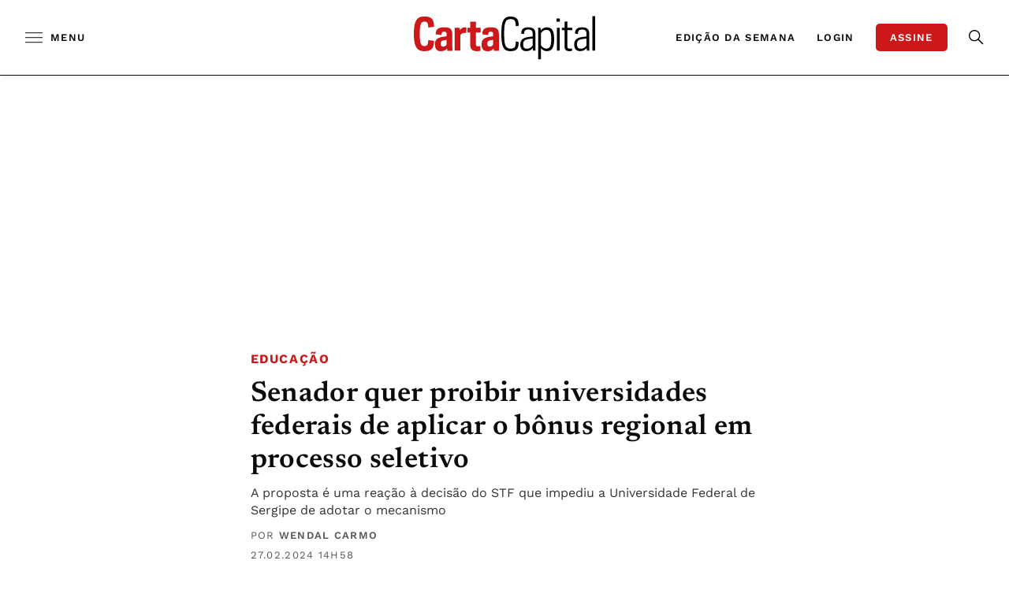

--- FILE ---
content_type: text/html;charset=utf-8
request_url: https://pageview-notify.rdstation.com.br/send
body_size: -75
content:
3cb91684-dabf-4fdf-872c-0dab1b2fe137

--- FILE ---
content_type: text/css; charset=utf-8
request_url: https://www.cartacapital.com.br/wp-content/themes/readanddigest-child/style.css?ver=1.2.2
body_size: -234
content:
/*
Theme Name: ReadAndDigest Child
Version: 1.0
Author: OKNGroup
Author URI: https://www.okngroup.com.br/
Template: readanddigest
*/
.lnkgooglenews{
    height: auto!important;
    border-radius: 1rem!important;
}

--- FILE ---
content_type: text/javascript
request_url: https://readme.ai/static/widget/cartacapital.js
body_size: 14607
content:
(function () {

    var scriptName = "embed.js"; //name of this script, used to get reference to own tag
    var jQuery; //noconflict reference to jquery
    var jqueryPath = "https://ajax.googleapis.com/ajax/libs/jquery/1.12.1/jquery.min.js"; 
    var jqueryVersion = "1.12.1";
    var scriptTag; //reference to the html script tag

    /******** Get reference to self (scriptTag) *********/
    var allScripts = document.getElementsByTagName('script');
    var targetScripts = [];
    for (var i in allScripts) {
        var name = allScripts[i].src
        if(name && name.indexOf(scriptName) > 0)
            targetScripts.push(allScripts[i]);
    }

    scriptTag = targetScripts[targetScripts.length - 1];
    audiomeIsLoaging = false;

    /******** helper function to load external scripts *********/
    function loadScript(src, onLoad) {
        var script_tag = document.createElement('script');
        script_tag.setAttribute("type", "text/javascript");
        script_tag.setAttribute("src", src);

        if (script_tag.readyState) {
            script_tag.onreadystatechange = function () {
                if (this.readyState == 'complete' || this.readyState == 'loaded') {
                    onLoad();
                }
            };
        } else {
            script_tag.onload = onLoad;
        }
        (document.getElementsByTagName("head")[0] || document.documentElement).appendChild(script_tag);
    }

    /******** helper function to load external css  *********/
    function loadCss(href) {
        var link_tag = document.createElement('link');
        link_tag.setAttribute("type", "text/css");
        link_tag.setAttribute("rel", "stylesheet");
        link_tag.setAttribute("href", href);
        (document.getElementsByTagName("head")[0] || document.documentElement).appendChild(link_tag);
    }

    /******** load jquery into 'jQuery' variable then call main ********/
    if (window.jQuery === undefined || window.jQuery.fn.jquery !== jqueryVersion) {
        loadScript(jqueryPath, initjQuery);
    } else {
        initjQuery();
    }

    function initjQuery() {
        jQuery = window.jQuery.noConflict(true);
        main();
    }

    function audiomeConsoleLog(strlog) {

      if (audiomeLog == true) {

        //console.log(strlog);


      }

    }


 function readmeLog(strlog) {

      if ( getLogValueFromCurrentURL('log') == "") { 


         console.log("#READMELOG # " + strlog)


      }

  }




  function readMeAudioEnd(){

   //   console.log("--> readMeAudioEnd INIT <--");
      jQuery("#readmeerror").append("<BR> ReadMeAudioEnd ")

      audiomePlayCount = audiomePlayCount + 1;
    
      if (audiomePlayCount <= audiomeMp3List.length - 1) {
        //console.log('Next file');

        audiomeAudioSeek = 0
        audiomeSeekPercent = 0
        playAudioTTS(audiomeMp3List[audiomePlayCount])

      } else {

        rewindAudioTTS();
        audiomeConsoleLog('Finished! Playlist');

      }


  }

  

    function playAudioTTS(mp3) {
  //    console.log("--> playAudioTTS INIT <--");
      readmeLog("# playAudioTTS")

      FireAnalytics("PlayAudio");
      FireAnalyticsClienteReadme("PlayAudio");

      jQuery("#audiomebtn-loader").hide();
      
      

      if (audiomeSeekPercent > 0) {

          audioMeProgress = audiomeSeekPercent * audiomeTotalTime; 

          audiomePlayCount = 0;
          audiomeAudioSeek = audioMeProgress;
          var audiomeAcumulador = 0
          
          

          for ( i = 0 ; i < audiomeMp3List.length ; i++ ) {
             
              audiomeAcumulador = audiomeAcumulador + audiomeMp3List[i].TotalSeconds

              if (audiomeAcumulador < audioMeProgress) {

                  audiomePlayCount = i + 1;
                  audiomeAudioSeek = audioMeProgress - audiomeAcumulador

               
              }

          }




      } 


      //console.log("--> PLAY <--");
      //console.log("--> audiomeSeekPercent  --> " + audiomeSeekPercent);
      //console.log("--> audiomeAudioSeek  --> " + audiomeAudioSeek);
      //console.log("--> PlayCount --> " + audiomePlayCount);
      //console.log("--> src --> " + audiomeMp3List[audiomePlayCount].url);



      readmeTTSAudio.src = audiomeMp3List[audiomePlayCount].url + "#t=" + audiomeAudioSeek
      //readmeTTSAudio.src = "http://www.readme.com/file.mp3";
  //    console.log(" --> SRCLOAD ok");

      var playPromise = readmeTTSAudio.play();

      if (playPromise !== undefined) {
        playPromise.then(_ => {
            readmeTTSAudio.playbackRate = readmeAudioSpeed
            readmeLog("# PLAY STARTED")
         
        })
        .catch(error => {
        

            readmeLog("# PLAY ERROR")

          audiomeErrorCount = audiomeErrorCount + 1;
      //    console.log("UPS, automatic play ERROR");
          FireAnalytics("playPromise Error");

          if (audiomeErrorCount < 6) { 

       //       console.log("UPS, automatic play ERROR - TRY AGAIN " + audiomeErrorCount);
              FireAnalytics("playPromise Error retry - " + audiomeErrorCount);
              playAudioTTS(audiomeMp3List[audiomePlayCount]);

          } else {

        //      console.log("UPS, automatic play ERROR - DIE");
              FireAnalytics("playPromise Error DIE - ");
              audiomeLoadAudio = false
              audiomeIsLoaging = false
              audiomeErrorCount = 0;
              rewindAudioTTS();
              
          }

        });
      }


      FireAnalyticsClienteReadme("PlayAudio");

    }


    window.playAudioTTS = playAudioTTS;

     function playSponsoredAudioTTS(){


      readmeTTSAudioSponsored.src = audiomeSponsoredAudio.SponsorFileName

   //   console.log(" --> SPONSOR SRCLOAD ok");

      var playPromise = readmeTTSAudioSponsored.play();

      if (playPromise !== undefined) {
        playPromise.then(_ => {
          // Automatic playback started!
          // Show playing UI.

     //     console.log("automatic SPONSOR play started");
        })
        .catch(error => {
          // Auto-play was prevented
          // Show paused UI.

          audiomeSponsorErrorCount = audiomeSponsorErrorCount + 1;
     //     console.log("UPS, automatic SPONSOR play ERROR");
          FireAnalytics("playPromise SPONSOR Error");

          if (audiomeSponsorErrorCount < 3) { 

        //      console.log("UPS, automatic  SPONSOR play ERROR - TRY AGAIN " + audiomeSponsorErrorCount);
              FireAnalytics("playPromise SPONSOR Error retry - " + audiomeSponsorErrorCount);
              playSponsoredAudioTTS();

          } else {

        //      console.log("UPS, automatic SPONSOR play ERROR - DIE");
              FireAnalytics("playPromise SPONSOR Error DIE - ");
              playAudioTTS(audiomeMp3List[audiomePlayCount]);
              
          }

        });
      }

    }



      function playSponsoredSpotTTS(){


      //readmeTTSSpotSponsored.src = "" + "http://localhost:27080/img/" + audiomeSponsoredSpot.banerKey 
      readmeTTSSpotSponsored.src = audiomeSponsoredSpot.SponsorFileName
  


   //   console.log(" --> SPONSOR SRCLOAD ok");

      var playPromise = readmeTTSSpotSponsored.play();

      if (playPromise !== undefined) {
        playPromise.then(_ => {
          // Automatic playback started!
          // Show playing UI.

     //     console.log("automatic SPONSOR SPOT play started");
        })
        .catch(error => {
          // Auto-play was prevented
          // Show paused UI.

          audiomeSpotErrorCount = audiomeSpotErrorCount + 1;
    //      console.log("UPS, automatic SPONSOR SPOT play ERROR");
          FireAnalytics("playPromise SPONSOR SPOT Error");

          if (audiomeSpotErrorCount < 3) { 

      //        console.log("UPS, automatic  SPONSOR play ERROR - TRY AGAIN " + audiomeSpotErrorCount);
              FireAnalytics("playPromise SPONSOR Error retry - " + audiomeSpotErrorCount);
              playSponsoredSpotTTS();

          } else {

       //       console.log("UPS, automatic SPONSOR play ERROR - DIE");
              FireAnalytics("playPromise SPONSOR Error DIE - ");
              playAudioTTS(audiomeMp3List[audiomePlayCount]);
              
          }

        });
      }

    }



function pauseAudioTTS() {

     // console.log("--> pauseAudioTTS INIT <--");

      if (intervaloTimmerReadme) {
          clearInterval(intervaloTimmerReadme)
      }

      jQuery("#audiomeProgressBarAlpha").stop();
      
      readmeTTSAudio.pause();
      audiomeStatus = "pause"
      jQuery("#audiomebtn-loader").hide();
      jQuery("#audiomebtn-pause").hide();
      jQuery("#audiomebtn-play").show();

      //audiomeAudioSeek = audiomeHowlerList[audiomePlayCount].seek();
      audiomeAudioSeek = readmeTTSAudio.currentTime;

      //console.log('audiomeAudioSeek - ' + audiomeAudioSeek)
      //console.log('audiomePlayCount - ' + audiomePlayCount)

      jQuery("#audiomebtn-loader").hide();
      
      setTimeout(function(){
        audiomeIsLoaging = false;
          
      }, 500);
      
      
    
    }


    function rewindAudioTTS() {

   //   console.log("--> rewindAudioTTS INIT <--");

      FireAnalytics("EndAudio");

      jQuery("#audiomeProgressBarAlpha").stop();
      audiomePlayCount = 0
      audiomeAudioSeek = 0
      readmeTTSAudio.pause;
      audiomeStatus = "pause";
      jQuery("#audiomebtn-loader").hide();
      jQuery("#audiomebtn-pause").hide();
      jQuery("#audiomebtn-play").show();
      
    
    }


    function audioMeCalculatetotalTime() {

      readmeLog("# CALCULATE TOTAL TIME") 


      var audioCount = 0
      contaAudios = audiomeMp3List.length;
      contaLoaded = 0;
      audiomeMp3List.forEach(function(element) {
      

               var audiotimmer = new Audio();
               audiotimmer.src = element.url;

               audiotimmer.addEventListener('loadedmetadata', function(){

                     var source = audiotimmer.src;
                     
                     
                    
                     var TotalSeconds = parseInt(audiotimmer.duration);

                     audiomeTotalTime = audiomeTotalTime + TotalSeconds
                    

                     readmeLog("# src " + source + " # sec " + TotalSeconds)  

                     audioCount = audioCount + 1

                     audiomeMp3List.forEach(function(item) {

                         if (item.url == audiotimmer.src) {

                            item.TotalSeconds = audiotimmer.duration;

                         }

                     });
  

                     if (audioCount >= audiomeMp3List.length){

                          var minutes = parseInt(audiomeTotalTime / 60, 10);
                          var seconds = parseInt(audiomeTotalTime % 60);

                          if (minutes < 10 ) {minutes = "0" + minutes}
                          if (seconds < 10 ) {seconds = "0" + seconds}

                          audiomeTotalTimeDisplay = minutes + ":" + seconds ;

                      readmeLog("# TotalTime -> " + audiomeTotalTime)
                      readmeLog("# TotalTimeDisplay -> " + audiomeTotalTimeDisplay)

                      if (readmeParcialPlay == true) {

                        var duracaoPrimeiroMp3 = audiomeMp3List[0].TotalSeconds
                        readmeLog("# Predict duracaoPrimeiroMp3 -> " + duracaoPrimeiroMp3)

                        audiomeTotalTime = Math.round(audiomeFullcontent.length * 0.065)

                        var minutes = parseInt(audiomeTotalTime / 60, 10);
                        var seconds = parseInt(audiomeTotalTime % 60);

                        if (minutes < 10 ) {minutes = "0" + minutes}
                        if (seconds < 10 ) {seconds = "0" + seconds}

                        audiomeTotalTimeDisplay = minutes + ":" + seconds ;
                        

                        readmeLog("# Predict TotalTime -> " + audiomeTotalTime)
                        readmeLog("# Predict TotalTimeDisplay -> " + audiomeTotalTimeDisplay)

                      }

                      



                     }
                     contaLoaded = contaLoaded + 1;

                     if(contaLoaded >= contaAudios && contaAudios > 0) { // significa que fez o load dos audios

                        if (audiomeSponsoredBannerFlag == "ON") {
                            // mostra o banner patrocinado

                            console.log("Show Sponsored Banner")

                            var img = new Image(); 
                            img.src = audiomeSponsoredBanner.SponsorFileName; 
                            img.id = "audiomeSponsoredImage"

                            var link = document.createElement("a"); 
                            link.id =  "audiomeSponsoredLink"; // Create a <p> element
                            link.href = audiomeSponsoredBanner.bannerClick
                            link.target = "_blank"
                             

                            document.getElementById('audiome-container').appendChild(link);
                            document.getElementById('audiomeSponsoredLink').appendChild(img);

                            jQuery("#audiomeSponsoredLink").fadeIn();

                            document.getElementById("audiomeSponsoredLink").addEventListener("click", audiomeSponsorClick);

                        }


                        if ( audiomeSponsoredAudioFlag == "ON") {


                          playSponsoredAudioTTS();


                        } else if ( audiomeSponsoredSpotFlag == "ON") {


                          playSponsoredSpotTTS()
                          


                        } else {


                             if (readmeImaAds === "ON") {

                                readmePlayImaAds();
                            } else {

                                playAudioTTS(audiomeMp3List[0]);

                            }

                          
                         


                        }

                        

                       // audiomeHowlerList[0].play();
                     }
                
               //},0);
               });      

               

          });

    }


function AddPauseToContent(content, classname, tagname){

   

    if (strip(tagname) != "") {

        var x = document.getElementsByTagName(tagname);
       ////console.log("AddPauseToContent -> TAG " + tagname)

    }


    if (strip(classname) != "") {

        var x = document.getElementsByClassName(classname);
       ////console.log("AddPauseToContent -> CLASS " + classname)

    }

     var i;

     for (i = 0; i < x.length; i++) {
        text = x[i].textContent.trim()
        //console.log ("AddPauseToContent -> " + classname + tagname + " -> " + text)
        if (strip(text) != ""){ 

            var replace = strip(text);
            var re = new RegExp(replace,"g");

            content = content.replace(  re , text + '. ');
           //console.log ("content -> " + classname + tagname + " -> " + content)

      }
        
     }

     return content



    }

    function getHostName(fullurl){

      var url = fullurl;
      var hostname = (new URL(url)).hostname;

    //  console.log("hostname -> " + hostname)

      return hostname;


    }

    function getTextElementByClass(classname){

      var textbyclass = ""

      var x = document.getElementsByClassName(classname);
      var i;
      for (i = 0; i < x.length; i++) {
        textbyclass = x[i].textContent.trim() + " "
      }

      return textbyclass;

    }


    function getTextElementByTag(tagname){

      var textbyclass = ""

      var x = document.getElementsByTagName(tagname);
      var i;
      //for (i = 0; i < x.length; i++) {
      //  textbyclass = x[i].textContent.trim() + " "
      //}

      textbyclass = x[0].textContent.trim() + " "

      return textbyclass;

    }


    function HideElementByClass(documentClone, classname){
      readmeLog("HideElementByClass " + classname)

      var x = documentClone.getElementsByClassName(classname);
      var i;
      for (i = 0; i < x.length; i++) {
        x[i].style.display = "none";
        readmeLog("HideElementByClass " + classname + " " + x[i].innerText)
      }

      return documentClone;

    }



    function HideElementByTagName(documentClone, tagname){
      readmeLog("HideElementByTagName " + tagname)

      var x = documentClone.getElementsByTagName(tagname);


      var i;
      for (i = 0; i < x.length; i++) {
        //console.log("hide tagname" + tagname)
        x[i].style.display = "none";
      }

      return documentClone;

    }

    function HideElementByID(documentClone, idname){

      readmeLog("HideElementByID " + idname)

   //   console.log(" HideElementByID -> " + idname)
      var x = documentClone.getElementById(idname);

      if (x != null ) { 
        x.style.display = "none"; 
        //console.log("HideElementByID " + idname + " " + x.innerText)
      }
      
      return documentClone;

    }



    function getTextFromDiv(divId) {
        // Seleciona o elemento com base no ID fornecido
        const divElement = document.getElementById(divId);
        
        // Verifica se o elemento existe
        if (!divElement) {
            
            return "";
        }
        
        // Retorna o texto contido na div
        return divElement.textContent.trim();
    }



    function ReadabilityAjust(textIn){

      textOut = textIn

      textOut = textOut.trim()
      
      textOut = textOut.replace(/\n{2,}/g, ' ');
      textOut = textOut.replace(/\s{2,}/g, ' ');
      textOut = textOut.replace(/\.{2,}/g, '.');
      textOut = textOut.replace(/\&/g, ' E ');
     
      

      var str   = textOut
      var regex = /(\.)([ABCDEFGHIJKLMNOPQRSTUVXYZ])/g;
      textOut = str.replace(regex, "$1 $2");


      textOut = textOut.replace(/\#/g, ' ');
      textOut = textOut.replace(/\{/g, ' ');
      textOut = textOut.replace(/\}/g, ' ');
      textOut = textOut.replace(/\“/g, '');
      textOut = textOut.replace(/\”/g, '');
      textOut = textOut.replace(/\[/g, '');
      textOut = textOut.replace(/\]/g, '');
      textOut = textOut.replace(/\(/g, '');
      textOut = textOut.replace(/\)/g, '');
      
      


      return textOut;

    }



    function strip(html)
    {
       var tmp = document.createElement("DIV");
       tmp.innerHTML = html;
       return tmp.textContent||tmp.innerText;
    }

    function clearString(mystring) {

      return mystring.replace(/&/g, "&amp;").replace(/>/g, "&gt;").replace(/</g, "&lt;").replace(/"/g, "&quot;");


    }


    function LoadReadability(){

    //     console.log("--> LoadReadability INIT <--");

     var documentClone = document.cloneNode(true); 

     

       // bloqueios padrao
     documentClone = HideElementByID(documentClone, "audiome-container");
     documentClone = HideElementByClass(documentClone, "twitter-tweet");
     documentClone = HideElementByClass(documentClone, "instagram-media");
     documentClone = HideElementByID(documentClone, "fb-root");
     documentClone = HideElementByClass(documentClone, "OUTBRAIN");
     documentClone = HideElementByID(documentClone, "taboola-below-article-thumbnails");
     documentClone = HideElementByTagName(documentClone, "header");
     documentClone = HideElementByTagName(documentClone, "figcaption");
     documentClone = HideElementByTagName(documentClone, "button");
     documentClone = HideElementByTagName(documentClone, "footer");
     documentClone = HideElementByTagName(documentClone, "time");
     documentClone = HideElementByTagName(documentClone, "figure");
     documentClone = HideElementByTagName(documentClone, "picture");
     documentClone = HideElementByTagName(documentClone, "aside");
     documentClone = HideElementByClass(documentClone, "tiktok-embed");
     documentClone = HideElementByClass(documentClone, "flourish-embed");


     // bloqueios do cliente


     HideElementByClassList.forEach(function(item) {
        HideElementByClass(documentClone, item);
    });

    HideElementByTagNameList.forEach(function(item) {
        HideElementByTagName(documentClone, item);
    });

    HideElementByIDList.forEach(function(item) {
        HideElementByID(documentClone, item);
    });



     // bloqueios do cliente


     article = new Readability(documentClone).parse();
     articlecontent = article.content.replace(/<br>/g, ". <br> ");
     articlecontent = articlecontent.replace(/<\/li>/g, ". </li>");
     articlecontent = articlecontent.replace(/<\/h2>/g, ". </h2>");
     articlecontent = articlecontent.replace(/<\/h3>/g, ". </h3>");
     articlecontent = articlecontent.replace(/<\/p>/g, ". </p>");
    


     audioMeTitle = article.title.trim() + ". "
     //audioMeTitle = getTextElementByTag("H1").trim() + ". "
     audioMeExcerpt = article.excerpt.trim() + ". "
     audioMeContent = strip(articlecontent) 
     

     

     audiomeFullcontent = ReadabilityAjust(audioMeTitle + audioMeExcerpt + audioMeContent);


    

    
    readmeLog('title  -> ' + audioMeTitle)
    readmeLog('excerpt  ->  ' + audioMeExcerpt) ;
    readmeLog('audioMeContent  -> ' + audioMeContent)

    readmeLog("audiomeFullcontent  ->" + audiomeFullcontent)
    readmeLog('audiomeFullcontent Size  -> ' + audiomeFullcontent.length)

    


    }



    function audioMeCleartitle (audioMeTitle) {

      //ClearTitle.forEach(function(current, i) {   
        //audiomeMp3List.push(data.urls[i])
        // audioMeTitle = audioMeTitle.replace(ClearTitle[i], "")
        //console.log('audiome title replace ' + data.urls[i])
      //});

      audiomeConsoleLog("clearTitle " + audioMeTitle)
      return audioMeTitle

    }

    function audioMeFillProgressBar(){

      audiomeConsoleLog('audioMeFillProgressBar')

       var i;

       var min=5; 
       var max=25;  
    

      for (i = 1; i < 200 ; i++) { 


          var random =Math.floor(Math.random() * (+max - +min)) + +min; 

          jQuery('<div/>', {
              id: 'audiomeProgressBarItem-' + i,
              "class": 'audiomeProgressBarItem',
              style: 'height:'+ random + 'px;'
          }).appendTo('#audiomeProgressBar');
          //jQuery( "#audiomeProgressBar" ).append(div);

      } 

    }


       function audioMeCalcETA() {

     

        var audiomePlayed = 0
        var audiomeETA = 0 
        
        for (i = 0 ; i < audiomePlayCount ; i ++ ) {

           audiomePlayed = audiomePlayed + audiomeMp3List[i].TotalSeconds;
          

        }

        audiomeETA = audiomeTotalTime - audiomePlayed - audiomeAudioSeek
        

        //console.log("audiomePlayed -> " + audiomePlayed);
        //console.log("audiomeAudioSeek -> " + audiomeAudioSeek);
        //console.log("audiomePlayCount -> " + audiomePlayCount);
        //console.log("audiomeETA -> " + audiomeETA);
        displayTotalTime (audiomeETA)
        

        return audiomeETA;

    }


    function displayTotalTime (minutes) {

      //console.log("displayTotalTime ini")
      var div = document.getElementById('readmetimmer');
      div.textContent = convertSecondsToMinutes(minutes) ;
      iniciarContagemRegressiva(minutes)

    }

    let intervaloTimmerReadme;
    function iniciarContagemRegressiva(tempoInicial) {

        if (intervaloTimmerReadme) {
          clearInterval(intervaloTimmerReadme)
        }
        
        let tempoRestante = Math.floor(tempoInicial);
        
        
        intervaloTimmerReadme = setInterval(function() {
          
          const minutos = Math.floor(tempoRestante / 60);
          const segundos = tempoRestante % 60;
          
          
          const tempoFormatado = `${minutos.toString().padStart(2, '0')}:${segundos.toString().padStart(2, '0')}`;
          
          
          document.getElementById('readmetimmer').textContent = tempoFormatado;
          
          
          tempoRestante--;
          
          
          if (tempoRestante < 0) {
            clearInterval(intervaloTimmerReadme);
            document.getElementById('readmetimmer').textContent = '00:00';
            // Aqui você pode adicionar qualquer outra ação que queira executar quando o tempo acabar
          }
        }, 1000 / readmeAudioSpeed);
      }


function convertSecondsToMinutes(seconds) {
  const wholeSeconds = Math.floor(seconds); // Assegura que os segundos são um número inteiro
  const minutes = Math.floor(wholeSeconds / 60);
  const remainingSeconds = wholeSeconds % 60;
  const formattedMinutes = minutes.toString().padStart(2, '0');
  const formattedSeconds = remainingSeconds.toString().padStart(2, '0');
  return `${formattedMinutes}:${formattedSeconds}`;
}


    function audioMeProgressBarAnimate() {

      
       readmeLog("# audioMeProgressBarAnimate INI")

     
       jQuery("#audiomeProgressBarAlpha").stop();
       var audiomeETA = audioMeCalcETA()

       readmeLog("# audiomeETA -> " + audiomeETA)
       
       var totalwith = jQuery("#audiomeProgressBar").width()
       var newWidth = totalwith * (audiomeETA / audiomeTotalTime)

       jQuery("#audiomeProgressBarAlpha").width(newWidth);

       jQuery('#audiomeProgressBarAlpha' ).animate({
       width: 0}, parseInt(audiomeETA * 1000 / readmeAudioSpeed ), "linear",  function() 

        {

            audiomeConsoleLog("done animate");

        });



    }


    function getLogValueFromCurrentURL(varName) {
        const params = new URLSearchParams(window.location.search);
        return params.get(varName);
    }


    function readmeAtualizaPlayerDisplay(data){


        readmeLog("# ATUALIZA PLAYER DISPLAY") 
        readmeLog("# PUSH MP3 LIST -> " + data.urls.length) 
        data.urls.forEach(function(current, i) {
            var dictaudio = {}; 
            dictaudio.url = data.urls[i]

            if (audiomeMp3List.some(item => item.url === dictaudio.url) === false) {

                audiomeMp3List.push(dictaudio)
                readmeLog("# PUSH " + dictaudio.url)
                // acrescenta somente os itens que não estão presentes.  
            }

            
               
        });


        readmeLog("# CALCULATE TOTAL TIME") 


        var audioCount = 0;
        contaAudios = audiomeMp3List.length;
        contaLoaded = 0;
        audiomeTotalTime = 0;
        audiomeMp3List.forEach(function(element) {
      

               var audiotimmer = new Audio();
               audiotimmer.src = element.url;

               audiotimmer.addEventListener('loadedmetadata', function(){

                     var source = audiotimmer.src;
                     var TotalSeconds = parseInt(audiotimmer.duration);
                     audiomeTotalTime = audiomeTotalTime + TotalSeconds

                     readmeLog("# src " + source + " # sec " + TotalSeconds)

                     audioCount = audioCount + 1

                     audiomeMp3List.forEach(function(item) {

                         if (item.url == audiotimmer.src) {

                            item.TotalSeconds = audiotimmer.duration;

                         }

                     });
  

                     if (audioCount >= audiomeMp3List.length){

                          var minutes = parseInt(audiomeTotalTime / 60, 10);
                          var seconds = parseInt(audiomeTotalTime % 60);

                          if (minutes < 10 ) {minutes = "0" + minutes}
                          if (seconds < 10 ) {seconds = "0" + seconds}

                          audiomeTotalTimeDisplay = minutes + ":" + seconds ;

                      readmeLog("# TotalTime -> " + audiomeTotalTime)
                      readmeLog("# TotalTimeDisplay -> " + audiomeTotalTimeDisplay)



                     }
                     contaLoaded = contaLoaded + 1;

                     if(contaLoaded >= contaAudios && contaAudios > 0) {

                            if (readmeParcialPlay == false) {

                                   // audioMeProgressBarAnimate()


                            }

                            

                    }
                
               });

               

          });


        



    }


    function getRandomVoice() {
      const voices = ["pt-BR-FranciscaNeural2", "pt-BR-AntonioNeural2"];
      const index = Math.floor(Math.random() * voices.length);
      return voices[index];
    }



    function audioMeLoadTTS () {

       // console.log("--> audioMeLoadTTS INIT <--");


        readmeLog("# LOAD AWS") 

        FireAnalytics("LoadAudio");

        var url = 'https://u6bdxq3r4k.execute-api.us-east-1.amazonaws.com/default/PollyFunction';
        var contaAudios = -1;
        var contaLoaded = -1;

                       
        formData = JSON.stringify({ 

          //'filename': 'filenaleaudiome.mp3', 
          'voice' : getRandomVoice(), 
          'text': audiomeFullcontent, 
          'clientid' : audiomeClientId , 
          //'path' : window.location.pathname , 
          'url' : window.location.pathname,
          //'url' : audioMeTitle ,
          'bgprocess' : 'Y',

          
          'domain' : getHostName(document.location),
          'brief': 'N', // Y OR N
          'audiopromo': readmeAudioPromo

        })

                       
       jQuery.post( url, formData)
       .done(function( data ) {

          


          readmeLog( "# status " + data.status );
          readmeLog( "# deltaTime " + data.deltaTime );
          readmeLog( "# textSize " + data.textSize );
          readmeLog( "# actionDB " + data.actionDB );
          readmeLog( "# statusDB " + data.statusDB );
          readmeLog( "# origin_domain " + data.headers.origin_domain );
                
          
          audiomeLoadAudio = true

          if (data.status == "NOK"){


            FireAnalytics("ERRO - " + window.location.pathname);
            readmeLog("# STATUS NOK") 



          }


          if (data.status == "WAIT"){

            readmeLog("# STATUS WAIT") 


            FireAnalytics("WAIT - " + window.location.pathname);
            readmeLog("WAIT - will try again")
            readmeAudioPromo = "N" 
            var myTimeoutWait = setTimeout(audioMeLoadTTS, 30000);

            if (data.urls.length > 0) { // neste caso pelo menos um arquivo esta gerado. iniciar play parcial

                if (readmeParcialPlay == false) {

                    readmeParcialPlay = true

                    readmeLog("# PUSH MP3 LIST -> " + data.urls.length) 

                    data.urls.forEach(function(current, i) {
                        var dictaudio = {}; 
                        dictaudio.url = data.urls[i]

                        audiomeMp3List.push(dictaudio)

                        readmeLog("# PUSH " + dictaudio.url) 
               
                    });


                    audioMeCalculatetotalTime();

                } else {

                    // atualiza a posicao do player (tempo e progresso)
                    readmeLog("# ATUALIZA PLAYER") 
                    readmeAtualizaPlayerDisplay(data)


                }

                

            }


          }


          if (data.status == "OK"){


                if (readmeParcialPlay == false) {

                    readmeLog("# PUSH MP3 LIST -> " + data.urls.length) 

                    data.urls.forEach(function(current, i) {
                        var dictaudio = {}; 
                        dictaudio.url = data.urls[i]

                        audiomeMp3List.push(dictaudio)

                        readmeLog("# PUSH " + dictaudio.url) 
                   
                    });


                  //readmeParcialPlay = true
                  //readmeAtualizaPlayerDisplay(data)

                  audioMeCalculatetotalTime();
                  

                } else {


                    // atualiza a posicao do player (tempo e progresso)
                    readmeLog("# ATUALIZA PLAYER FINAL") 
                    readmeParcialPlay = false;
                    readmeAtualizaPlayerDisplay(data)

                }


            


          }
          

          


      })

       .fail(function() {
         console.log("timeout - will try again")
         readmeAudioPromo = "N" 
         var myTimeoutFail = setTimeout(audioMeLoadTTS, 5000);
      })




    }


function audioMePlayClick() {

         if ( getLogValueFromCurrentURL('log') == "") { console.log("# PLAYClick") }

          if (audiomeLoadAudio == false) {

                  readmeTTSAudio.play();
                  readmeTTSAudioSponsored.play();
                  readmeTTSSpotSponsored.play();

          }

          if (audiomeIsLoaging == false) {

                audiomeConsoleLog('button pressed');
                audiomeIsLoaging = true
                
                                 //jQuery("#audiomebtn-loader").html('.....');
                jQuery("#audiomebtn-pause").hide();
                jQuery("#audiomebtn-play").hide();
                jQuery("#audiomebtn-loader").hide();
                jQuery("#audiomebtn-loader").show();
                 
                
                if (audiomeLoadAudio == false) {

                  audioMeLoadTTS();

                } else { 

                     if (audiomeStatus == "stop" || audiomeStatus == "pause") {

                        //audiomeStatus == "play"
                        audiomeSeekPercent = 0
                        playAudioTTS(audiomeMp3List[audiomePlayCount])

                      } else {

                        audiomeStatus == "pause"
                        pauseAudioTTS();

                      }


                }  


          }
          else{
         //   console.log("else!")
          }


  }

  function audioMeTouchBarClick (event){

        console.log("--> audioMeTouchBarClick INIT <--");

        if (!readmeisPlaying()) {
            audioMePlayClick()
            return

        }

        if (readmeParcialPlay == true) {

            return
        }

       if (audiomeIsLoaging == false) {

          audiomeConsoleLog('click');
          audiomeIsLoaging = true;



          if (audiomeStatus == "play") {

            pauseAudioTTS()

          }

          jQuery("#audiomeProgressBarAlpha").stop();

          var offset = jQuery("#audiomeProgressBar").offset();
          var relativeX = (event.pageX - offset.left);
          console.log('offset - ' + offset);
          console.log('relativeX - ' + relativeX);

          var totalwith = jQuery("#audiomeProgressBar").width();
          var perceltualbar = 1 - (relativeX / totalwith)
          console.log('totalwith - ' + totalwith);
          console.log('perceltualbar - ' + perceltualbar);

          var newWidth = perceltualbar * totalwith
          console.log('newWidth - ' + newWidth);

          jQuery("#audiomeProgressBarAlpha").width(newWidth);

          audiomePercentual = relativeX / totalwith
          console.log('audiomePercentual - ' + audiomePercentual);

          audiomeSeekPercent = audiomePercentual

          jQuery("#audiomebtn-pause").hide();
          jQuery("#audiomebtn-play").hide();
          jQuery("#audiomebtn-loader").show();
           
          
          if (audiomeLoadAudio == false) {

             audioMeLoadTTS();

          } else { 
              
             playAudioTTS(audiomeMp3List[audiomePlayCount]);
          }

      }

  }

function FireAnalytics (eventAction) {

    try   {

      loadScript( "https://www.googletagmanager.com/gtag/js?id=G-VV4TQTEC54" , function() { 

           window.dataLayer = window.dataLayer || [];
           function gtag(){dataLayer.push(arguments);}
           gtag('js', new Date());
           gtag('config', 'G-VV4TQTEC54');

           gtag('event', eventAction + "-" + audiomeClientId, {'event_category' : audiomeClientId, 'send_to': 'G-VV4TQTEC54'});
           
           readmeLog("ga4 readme ok");
              
                         
       });

 }

catch(err) {
       
      readmeLog("ga4 readme error");
}


}

 function FireAnalyticsClienteReadme (eventAction) {


    try {
       
         //   gtag('event', eventAction, {'event_category' : 'ReadMe'});
         //   readmeLog("# gtag cliente " + eventAction) 
        readmeLog("# gtag desabilitado")
                
    }

    catch(err) {
            
           readmeLog("# gtag erro") 
    }
    

    


}


 function audiomeSponsorClick(){


  FireAnalyticsClienteReadme("BannerClick");
  FireAnalytics("BannerClick");


 }


 





  function getP(name){
      if(name=(new RegExp('[?&]'+encodeURIComponent(name)+'=([^&]*)')).exec(location.search))
        return decodeURIComponent(name[1]);
  }


  function audiomelinkClick(){
     window.open('https://www.readme.ai/pt?utm_source='  +audiomeClientId+ '&utm_medium=site')
  }


function readmeisPlaying() {

  //console.log("currentTime -> " + readmeTTSAudio.currentTime)
  //console.log("paused -> " + readmeTTSAudio.paused)
  //console.log("ended -> " + readmeTTSAudio.ended)
  //console.log("readyState -> " + readmeTTSAudio.readyState)


  return readmeTTSAudio.currentTime > 0 && !readmeTTSAudio.paused && !readmeTTSAudio.ended && readmeTTSAudio.readyState > 2;

}



function readpespeedClick(){

    if (!readmeisPlaying()) {
        audioMePlayClick()
        return

    }

    if (readmeParcialPlay == true) {

        return
    }
    
    console.log("readpespeedClick click")
    var speed = document.getElementById("readpespeed").textContent
    console.log("speed " + speed)


    if (speed == '1.0x') {

      document.getElementById("readpespeed").textContent = "1.5x"
      readmeAudioSpeed = 1.5
      readmeTTSAudio.playbackRate = readmeAudioSpeed

    }

    if (speed == '1.5x') {

      document.getElementById("readpespeed").textContent = "2.0x"
      readmeAudioSpeed = 2.0
      readmeTTSAudio.playbackRate = readmeAudioSpeed

    }


    if (speed == '2.0x') {
      document.getElementById("readpespeed").textContent = "0.8x"
      readmeAudioSpeed = 0.8
      readmeTTSAudio.playbackRate = readmeAudioSpeed

    }


    if (speed == '0.8x') {
      document.getElementById("readpespeed").textContent = "1.0x"
      readmeAudioSpeed = 1.0
      readmeTTSAudio.playbackRate = readmeAudioSpeed

    }

    var readmePlaying = readmeisPlaying()

    if (readmePlaying == true) {

        console.log("readmePlaying TRUE")

        
 
        var totalwith = jQuery("#audiomeProgressBar").width();
        var relativeX = jQuery("#audiomeProgressBarAlpha").width();

        audiomePercentual = 1 - (relativeX / totalwith)
        console.log('audiomePercentual - ' + audiomePercentual);
        audiomeSeekPercent = audiomePercentual

        pauseAudioTTS()
        playAudioTTS(audiomeMp3List[audiomePlayCount]);

    } else {

        console.log("readmePlaying FALSE")


    }

    


 }



  function audioMeOpenLead(){


         //   console.log("Local Storage -> " + localStorage.getItem(audiomeClientId))
         //   console.log("audiomeLeadConfig -> " + audiomeLeadConfig)

            if ((audiomeLeadConfig == "1" || audiomeLeadConfig == "2") && (localStorage.getItem(audiomeClientId) == "false")) {

               jQuery('#audiome-player' ).animate({height: 120}, 1000, "swing",  function() 

              {

                  audiomeConsoleLog("done animate");
                  FireAnalytics("OpenLead")


              });

            }

  }


  function audioMeCloseLead(){

      

      jQuery('#audiome-lead ' ).fadeOut()

      jQuery('#audiome-player' ).animate({height: 50}, 1000, "swing",  function() 

        {

            audiomeConsoleLog("done animate");
            FireAnalytics("CloseLead")
            //FireAnalyticsSemParar("NovoLead")

        });

  }



  function audioMeCriticEmail(msg){

              jQuery('#audiome-lead-label' ).css("display", "none");
              jQuery('#audiome-lead-label' ).css("color", "red");
              jQuery('#audiome-lead-label' ).text(msg)
              jQuery('#audiome-lead-label' ).fadeIn();

  }


function audioMevalidateEmail(email) {
    var re = /^(([^<>()\[\]\\.,;:\s@"]+(\.[^<>()\[\]\\.,;:\s@"]+)*)|(".+"))@((\[[0-9]{1,3}\.[0-9]{1,3}\.[0-9]{1,3}\.[0-9]{1,3}\])|(([a-zA-Z\-0-9]+\.)+[a-zA-Z]{2,}))$/;
    return re.test(String(email).toLowerCase());
}

  function audiomeLeadSubmit(){
  //  console.log("audiomeLeadSubmit")

    var audiomeNome = jQuery('#audiome-nome-input' ).val()
    var audiomeEmail = jQuery('#audiome-email-input' ).val()
    var urlLead = audioMeRemoteUrl + "/lead/saveLead"

    var IsValideEmail = audioMevalidateEmail(audiomeEmail)
    submitLead = true


    if (IsValideEmail == false ) {

      audioMeCriticEmail("Ops. Por favor, informe um e-mail válido")
      submitLead = false;


    } 


  //  console.log("audiomeNome -> " + audiomeNome)
  //  console.log("audiomeEmail -> " + audiomeEmail)

    if (submitLead == true) {


       jQuery.ajax({
              url: urlLead,
              type: "post",
              data: {

              'audiomeNome' : audiomeNome, 
              'audiomeEmail' : audiomeEmail, 
              'readmeSlug' : audiomeClientId,
              'readmeDomain' : getHostName(document.location)
            }
              
        })
          .done(function( msg ) {
          // alert( "Data Saved: " + msg );

            if (msg.status == "ok") {

              
              audioMeCloseLead()
              localStorage.setItem(audiomeClientId,"true");
               

            } else {

              audioMeCriticEmail(msg.message)

            
            }


          });

      }




  }


  function realBackgroundColor(elem) {
    var transparent = 'rgba(0, 0, 0, 0)';
    var transparentIE11 = 'transparent';
    if (!elem) return transparent;

    var bg = getComputedStyle(elem).backgroundColor;
    if (bg === transparent || bg === transparentIE11) {
        return realBackgroundColor(elem.parentElement);
    } else {
        return bg;
    }
}




    /******** starting point for your widget ********/
    function main() {
      //your widget code goes here

      //configuracoes aqui

          //console.log("--> readme.ai INIT 2101 <--");
          var SM_Widget = "cartacapital";

          readmeLog('## ReadMe Cliente -> ' + SM_Widget)
          readmeLog('## ReadMe v 2908 ##')


          var SM_RemoteUrl = 'https://readme.ai'

          var audiomeHostName = getHostName(document.location)
          readmeAudioSpeed = 1.0
          

          if (audiomeHostName == "localhost") {

              SM_RemoteUrl = "http://localhost:8080"

          }


          if (audiomeHostName.search("ngrok") > 0) {
              SM_RemoteUrl = "https://" + audiomeHostName;
          }



         // console.log ("audiomeHostName -> " + audiomeHostName)
         // console.log ("SM_RemoteUrl -> " + SM_RemoteUrl)
          homeUrl = SM_RemoteUrl



          audiomeClientId = SM_Widget;
          audioMeRemoteUrl = SM_RemoteUrl;

          audiomeStatus = "stop"
          audiomeLoadAudio = false // controle se ja fez o request no server
          audiomeSound = null
          audiomeMp3List = [] // lista de urls de mp3
          audiomePlayCount = 0 // controle de qual objeto esta sendo tocado
          audiomeTotalTime = 0 // tempo total da soma dos arquivos
          audiomeAudioDuration = 0
          audiomeAudioSeek = 0 // tempo local
          audiomeSeekPercent = 0 // tempo percentual
          audiomeVoiceName = "" // voz / linguagem para solicitar ao server
          audiomeLog = true // controle de log
          audiomeIsLoaging = false;
          audiomeErrorCount = 0;
          audiomeLeadConfig = "0";
          audioMeLeadShow = localStorage.getItem(audiomeClientId);
          readmeAudioPromo = "N" // controla a atualizacao forcada
          readmeParcialPlay = false; // controla o play parcial do primeiro audio

          audiomeSponsoredBanner = {} // lista para controle dos banners patrocinados
          audiomeSponsoredBannerFlag = "OFF" // flag para controle dos banners patrocinados

          audiomeSponsoredAudio = {} // lista para controle dos audios patrocinados
          audiomeSponsoredAudioFlag = "OFF" // flag para controle dos audios patrocinados

          audiomeSponsoredSpot = {} // lista para controle dos audios patrocinados
          audiomeSponsoredSpotFlag = "OFF" // flag para controle dos audios patrocinados

          audiomeSponsorErrorCount = 0;
          audiomeSpotErrorCount = 0;
          readmeImaAds = "OFF"

          readmeImaAdTagUrl = 'https://pubads.g.doubleclick.net/gampad/ads?iu=/198073784,1012191/diRioDoGrandeAbc/default/audio&description_url=https%3A%2F%2Fwww.dgabc.com.br%2F&tfcd=0&npa=0&ad_type=audio&sz=1x1&gdfp_req=1&unviewed_position_start=1&output=vast&vpmute=0&env=instream&impl=s&correlator=';
          //readmeImaAdTagUrl = 'https://pubads.g.doubleclick.net/gampad/ads?iu=/21775744923/external/single_ad_samples&sz=640x480&cust_params=sample_ct%3Dlinear&ciu_szs=300x250%2C728x90&gdfp_req=1&output=vast&unviewed_position_start=1&env=vp&impl=s&correlator='
         
          HideElementByClassList = ['h-newsletter','s-content__infos', 's-content__share desktop-only', 's-content__right banner--sticky', 's-author', 's-tags', 's-donate', 's-also'  ]
          HideElementByTagNameList = []
          HideElementByIDList = []


          if (audioMeLeadShow === null) {localStorage.setItem(audiomeClientId,"false");}

          localStorage.setItem(audiomeClientId,"false");




          //console.log("audioMeLeadShow ->" + localStorage.getItem(audiomeClientId) )


          loadCss(SM_RemoteUrl + "/static/widget/" + SM_Widget + ".css");
          
          
          
          

          loadScript( SM_RemoteUrl + "/static/js/readability.js" , function() { 

                LoadReadability();
               
                          
          });


          if (readmeImaAds === "ON") {


                loadScript( "https://imasdk.googleapis.com/js/sdkloader/ima3.js" , function() { 
                    loadScript( SM_RemoteUrl + "/static/js/readme_ima_ads.js" , function() { 
                        //LoadReadability();
                    });
                });

                


          }
          

          

          //<link href="https://fonts.googleapis.com/icon?family=Material+Icons"

          
          const myParam = getLogValueFromCurrentURL('update')
         

          if (myParam == "") {
            console.log("PARAMUPDATE -> YES")
            readmeAudioPromo = "Y" 
          } else {

            //console.log("PARAMUPDATE -> NOT")
            readmeAudioPromo = "N" 
          }


          readmeTTSAudio = new Audio();
          readmeTTSAudioSponsored = new Audio();
          readmeTTSSpotSponsored = new Audio();

          readmeTTSAudio.addEventListener('ended', function(){

          // console.log("audio end");
           FireAnalyticsClienteReadme("AudioEnd");
           readMeAudioEnd();


          });


          readmeTTSAudio.addEventListener('playing', function(){

            window.onbeforeunload = function(e) {
              return "Sair do Site?";
            };

            //console.log("== PLAYING ")
            audiomeStatus = "play"

            jQuery("#audiomebtn-play").hide();
           // jQuery("#audiomebtn-loader").hide();
            jQuery("#audiomebtn-pause").show();
            //$('#audiomebtn-pause').css('display','block');

 
            audioMeProgressBarAnimate()     

            jQuery("#audiomebtn-loader").hide();


            setTimeout(function(){
              audiomeIsLoaging = false;
            
            }, 1000);


            audioMeOpenLead();


          });

          readmeTTSAudioSponsored.addEventListener('ended', function(){

           console.log("Sponsored audio end");

           setTimeout(function(){

             
             

             jQuery("#audiomeouca").html("ouça este conteúdo");

             //jQuery("#audiome-ref").html(divReadMe);
             //document.getElementById("audiomelink").addEventListener("click", audiomelinkClick);

             if (audiomeSponsoredSpotFlag == "ON") {


              playSponsoredSpotTTS();


             } else {


               playAudioTTS(audiomeMp3List[audiomePlayCount]);

             }
             
             
            
            }, 1000);
           


          });



          readmeTTSAudioSponsored.addEventListener('playing', function(){

           readmeLog("Sponsored audio playing");
           FireAnalyticsClienteReadme("PlayAudioPatrocinado");
           FireAnalytics("PlayAudioPatrocinado");
           jQuery("#audiomeouca").html("seu áudio iniciará após a publicidade");

          

          });


          readmeTTSSpotSponsored.addEventListener('ended', function(){

        //   console.log("Sponsored audio end");

           setTimeout(function(){

             jQuery("#audiome-ref").html("www.readme.ai");
             


             //jQuery("#audiome-ref").html(divReadMe);
             //document.getElementById("audiomelink").addEventListener("click", audiomelinkClick);
             
             playAudioTTS(audiomeMp3List[audiomePlayCount]);
            
            }, 500);
           


          });



          readmeTTSSpotSponsored.addEventListener('playing', function(){

         //  console.log("Sponsored audio playing");
           FireAnalyticsClienteReadme("PlaySpotPatrocinado");
           FireAnalytics("PlaySpotPatrocinado");

           jQuery("#audiome-ref").html("seu áudio iniciará após a publicidade");

          

          });






    
          
        
          var jsonp_url = SM_RemoteUrl + "/widget/?site=" + SM_Widget;
          

          jQuery.getJSON(jsonp_url, function(result) {

                // console.log('SM window width -> ' + jQuery(window).width());
                // var SM_window = jQuery(window).width();

                if (result.site.Main == "ON") {

                      var localurl = window.location.pathname

     
                      var newDiv = jQuery('<div>', { id: 'audiome-container' });
                      jQuery('.post__content').prepend(newDiv);

                      
                      jQuery('#audiome-container').html(result.html);
                      readmeLog("# SHOWPLAYER") 



                      
                      
                      audiomeVoiceName = result.site.Voice;

                      

                      readmeLog("audiomeVoiceName -> " + audiomeVoiceName)

                     // loadScript( SM_RemoteUrl + "/static/js/feather.min.js" , function() { feather.replace()});
                      audioMeFillProgressBar();


                      audiomeClearTitle = result.site.ClearTitle

                      document.getElementById("audiome-button").addEventListener("click", audioMePlayClick);
                      document.getElementById("audiomeouca").addEventListener("click", audioMePlayClick);
                      document.getElementById("audiomeTouchBar").addEventListener("click", audioMeTouchBarClick);
                      //document.getElementById("audiomelink").addEventListener("click", audiomelinkClick);
                      document.getElementById("audiomelogo").addEventListener("click", audiomelinkClick);
                      document.getElementById("audiome-lead-button").addEventListener("click", audiomeLeadSubmit);
                      document.getElementById("readpespeed").addEventListener("click", readpespeedClick);

                      readmeLog("# LISTENERS OK") 

                      FireAnalytics("LoadPlayer");
                      FireAnalyticsClienteReadme("LoadPlayer");

                      var ListSponsorBanner = []
                      var ListSponsorAudio = []
                      var ListSponsorSpot = []

                      result.Sponsor.forEach(function(current, i) {


                            console.log("sponsor forEach ")


                            var tipo = result.Sponsor[i].Tipo;
                            var sponsorRule = result.Sponsor[i].SponsorAudioRule;
                            var localURL = window.location.pathname;



                            if (localurl.indexOf(sponsorRule) != -1 || sponsorRule == "*"){

                                if (tipo == "banner") {

                                   
                                   audiomeSponsoredBanner.tipo = result.Sponsor[i].Tipo
                                   audiomeSponsoredBanner.banerKey = result.Sponsor[i].banerKey
                                   audiomeSponsoredBanner.SponsorFileName = result.Sponsor[i].SponsorFileName
                                   audiomeSponsoredBanner.SponsorAudioRule = result.Sponsor[i].SponsorAudioRule
                                   audiomeSponsoredBanner.bannerClick = result.Sponsor[i].bannerClick
                                  
                                   audiomeSponsoredBannerFlag = "ON" // flag para controle dos banners patrocinados
                               //    console.log("sponsor banner add + " + i)

                                }

                                if (tipo == "audio") {

                                   audiomeSponsoredAudio.tipo = result.Sponsor[i].Tipo
                                   audiomeSponsoredAudio.SponsorFileName = result.Sponsor[i].SponsorFileName
                                   audiomeSponsoredAudio.SponsorAudioRule = result.Sponsor[i].SponsorAudioRule
                                  
                                   audiomeSponsoredAudioFlag = "ON" // flag para controle dos audios patrocinados
                               //    console.log("sponsor audio add + " + i)

                                }


                                if (tipo == "spot") {

                                   SpotItem = {}

                                   SpotItem.tipo = result.Sponsor[i].Tipo
                                   SpotItem.SponsorFileName = result.Sponsor[i].SponsorFileName
                                   SpotItem.SponsorAudioRule = result.Sponsor[i].SponsorAudioRule
                                   SpotItem.banerKey = result.Sponsor[i].banerKey
                                   ListSponsorSpot.push(SpotItem)
                                  
                                   

                                   

                                }
                          }



                            
           
                      });


                      if (ListSponsorSpot.length > 0) {

                              console.log("ListSponsorSpot -> " + ListSponsorSpot.length)
                              const randomSpot = Math.floor(Math.random() * ListSponsorSpot.length);
                              console.log("randomSpot -> " + randomSpot)

                              audiomeSponsoredSpot.tipo = result.Sponsor[randomSpot].Tipo
                              audiomeSponsoredSpot.SponsorFileName = result.Sponsor[randomSpot].SponsorFileName
                              audiomeSponsoredSpot.SponsorAudioRule = result.Sponsor[randomSpot].SponsorAudioRule
                              audiomeSponsoredSpot.banerKey = result.Sponsor[randomSpot].banerKey
                              
                              audiomeSponsoredSpotFlag = "ON" // flag para controle dos audios patrocinados
                              

                      }


                    // NAO TOCA PUBLICIDADE QUANDO O CONTEUDO FOR DA REVISTA

                      if (localurl.indexOf('/revista/') != -1) {


                        audiomeSponsoredSpotFlag = "OFF"
                        console.log("audiomeSponsoredSpotFlag OFF")


                      }



                      
                      audiomeLeadConfig = result.site.LeadConfig;
                      if (audiomeLeadConfig === null) {audiomeLeadConfig = "0"}

                }


               readmeLog("# LOADPLAYER END") 

          });
  
        jQuery(document).ready(function ($) {



        });
    
    }

})();